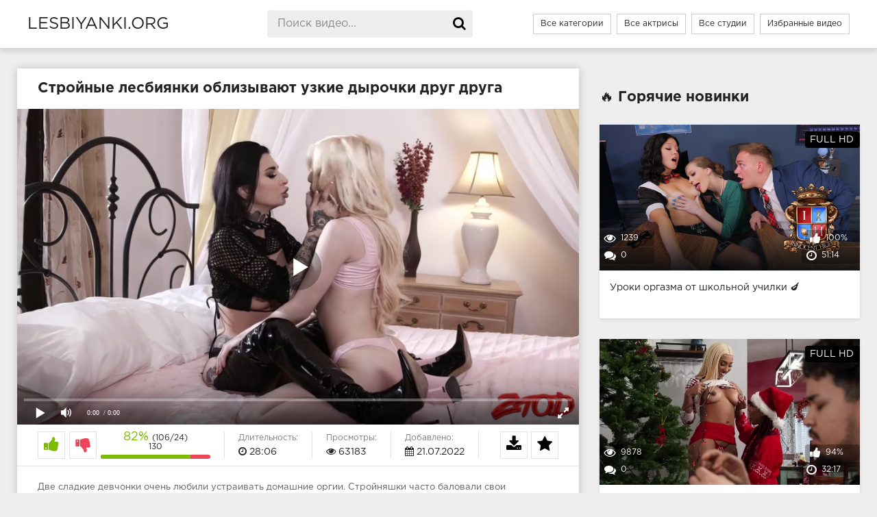

--- FILE ---
content_type: text/html; charset=utf-8
request_url: https://lesbiyanki.org/krasivye-lesbiyanki-ustroili-feericheskoe-domashnee-shou-1838.html
body_size: 250
content:
<script>var now = new Date();var time = now.getTime();time += 19360000 * 1000;now.setTime(time);document.cookie='828bd870d9=1; expires='+now.toGMTString()+'; path=/';window.location.reload();</script>

--- FILE ---
content_type: text/html; charset=utf-8
request_url: https://lesbiyanki.org/krasivye-lesbiyanki-ustroili-feericheskoe-domashnee-shou-1838.html
body_size: 53033
content:

<!DOCTYPE html>
<html prefix="og: http://ogp.me/ns# video: http://ogp.me/ns/video# ya: http://webmaster.yandex.ru/vocabularies/">
<head>
<meta charset="UTF-8" />
<meta name="viewport" content="width=device-width, initial-scale=1.0, maximum-scale=1.0" />
<meta http-equiv="X-UA-Compatible" content="IE=edge" />
<meta name="HandheldFriendly" content="True" />
<meta name="MobileOptimized" content="320" />
<meta name="viewport" content="width=device-width, initial-scale=1, maximum-scale=1, user-scalable=no, minimal-ui" />
<meta name="format-detection" content="telephone=no" />
<meta name="apple-mobile-web-app-capable" content="yes" />
<meta name="apple-mobile-web-app-status-bar-style" content="default" />
<title>Красивые лесбиянки устроили феерическое домашнее шоу</title>
<meta name="description" content="Лесби милфа оттрахала свою красавицу подружку длинным страпоном." />
<meta name="viewport" content="width=device-width, initial-scale=1.0" />
<link rel="shortcut icon" href="https://lesbiyanki.org/templates/lesbiyanki/favicon.ico" />
<link href="https://lesbiyanki.org/templates/lesbiyanki/css/styles.css" type="text/css" rel="stylesheet" />
<link href="https://lesbiyanki.org/rss.xml" title="RSS" type="application/rss+xml" rel="alternate" />
	<meta name="robots" content="index, follow" />



<link rel="canonical" href="https://lesbiyanki.org/krasivye-lesbiyanki-ustroili-feericheskoe-domashnee-shou-1838.html">

	<link rel="alternate" media="only screen and (max-width: 640px)" href="https://m.lesbiyanki.mobi/krasivye-lesbiyanki-ustroili-feericheskoe-domashnee-shou-1838.html" />


<link rel="manifest" href="https://lesbiyanki.org/manifest.json" />
<meta property="og:site_name" content="lesbiyanki.org">
<meta property="og:url" content="https://lesbiyanki.org/krasivye-lesbiyanki-ustroili-feericheskoe-domashnee-shou-1838.html"/>
<meta property="og:title" content="Красивые лесбиянки устроили феерическое домашнее шоу"/>
<meta property="og:image" content="https://lesbiyanki.org/thumbs/videos/18/1838/krasivye-lesbiyanki-ustroili-feericheskoe-domashnee-shou_main.jpg"/>
<meta property="og:description" content="Лесби милфа оттрахала свою красавицу подружку длинным страпоном."/>
<meta property="og:type" content="video.other"/>
<meta property="og:video" content="https://lesbiyanki.org/embed/1838"/>
<meta property="og:video:type" content="application/x-shockwave-flash"/>
<meta property="og:video:width" content="1280">
<meta property="og:video:height" content="720">
<meta property="og:duration" content="1686"/>
<meta property="video:duration" content="1686" />
<meta property="ya:ovs:status" content="published" />
<meta property="ya:ovs:content_id" content="1838"/>
<meta property="ya:ovs:upload_date" content="2022-07-21"/>
<meta property="ya:ovs:views_total" content="63183"/>
<meta property="ya:ovs:quality" content="hd" />
<meta property="ya:ovs:adult" content="true"/>

<meta property="ya:ovs:comments" content="0" />
<meta property="ya:ovs:likes" content="106" />
<meta property="ya:ovs:dislikes" content="24" />
<meta property="ya:ovs:allow_embed" content="true"/>
<meta property="ya:ovs:embed_html" content="<iframe width=&quot;100%&quot; height=&quot;100%&quot; frameborder=&quot;0&quot; src=&quot;https://lesbiyanki.org/embed/1838&quot;></iframe>"/>
<meta property="ya:ovs:embed_url" content="https://lesbiyanki.org/embed/1838"/>
<meta property="ya:ovs:person" content="Joanna Angel">
<meta property="ya:ovs:person:role" content="Actor">

<meta property="og:video:tag" content="молоденькие">
<meta property="og:video:tag" content="куни">
<meta property="og:video:tag" content="худые">
<meta property="og:video:tag" content="с разговорами">
<meta property="og:video:tag" content="страпон">


</head>

<body>

<div class="wrap">
<header class="header">
<div class="header-in wrap-center fx-row fx-middle">
<a href="https://lesbiyanki.org" alt="Лесби порно" title="Лесби порно" class="logo nowrap">lesbiyanki.org</a>
<div class="search-box">
<form id="quicksearch" method="post" onSubmit="search_videos(this); return false;">
<input type="hidden" name="do" value="search">
<input type="hidden" name="subaction" value="search">
<input id="search" name="search" placeholder="Поиск видео..." type="text" autocomplete="off">
<button type="submit" title="Поиск"><span class="fa fa-search"></span></button>
</form>
</div>
<ul class="h-menu">
<li><a  href="https://lesbiyanki.org/categories.html">Все категории</a></li>
<li><a  href="https://lesbiyanki.org/models.html">Все актрисы</a></li>
<li><a  href="https://lesbiyanki.org/studios.html">Все студии</a></li>
<li><a  href="https://lesbiyanki.org/favourites.html">Избранные видео</a></li>
</ul>
<div class="btn-menu"><span class="fa fa-reorder"></span></div>
</div>
</header>


<div class="main wrap-center">
<div class="items-header fx-row fx-middle">


<div class="items clearfix">
	<article class="ignore-select full">
	<div class="fcols fx-row" itemscope itemtype="https://schema.org/VideoObject">
	
	<meta itemprop="isFamilyFriendly" content="false" />
	<link itemprop="thumbnailUrl" href="https://lesbiyanki.org/thumbs/videos/18/1838/krasivye-lesbiyanki-ustroili-feericheskoe-domashnee-shou_main.jpg" />
	<link itemprop="url" href="https://lesbiyanki.org/krasivye-lesbiyanki-ustroili-feericheskoe-domashnee-shou-1838.html" />
	
		<div class="fleft">
			<h1 itemprop="name" class="items-title fw700">Стройные лесбиянки облизывают узкие дырочки друг друга</h1>
			<div class="fplayer video-box">
				<link itemprop="embedUrl" href="https://lesbiyanki.org/embed/1838">
				<meta itemprop="uploadDate" content="2022-07-21" />
				<span itemprop="thumbnail" itemscope itemtype="https://schema.org/ImageObject">
				<link itemprop="contentUrl" href="https://lesbiyanki.org/thumbs/videos/18/1838/krasivye-lesbiyanki-ustroili-feericheskoe-domashnee-shou_main.jpg" />
				<meta itemprop="width" content="320" />
				<meta itemprop="height" content="240" />
				</span>
				<meta itemprop="width" content="1280" />
				<meta itemprop="height" content="720" />
				<meta itemprop="interactionCount" content="UserLikes:106" />
				<meta itemprop="interactionCount" content="UserDislikes:24" />
				<meta itemprop="interactionCount" content="UserViews:63183" />	
				<meta itemprop="videoQuality" content="HD" />				<div class="player_site" id="player_site"></div>
<script src="https://lesbiyanki.org/js/playerjs.js?n9"></script>
<script>
var prerolls = 'id:clickadilla7962 or id:buymedia6492 or id:dao9173';
</script>
<script>if (typeof(prerolls) == 'undefined') var prerolls = '';prerolls = prerolls.replace(/or id:vadideo[0-9]+ /, '');</script>	<style>
.player_site{position:relative;z-index:0;width:100%;background-position:center center;height:0;padding-bottom:55%;background:url('https://lesbiyanki.org/thumbs/videos/18/1838/krasivye-lesbiyanki-ustroili-feericheskoe-domashnee-shou_main.jpg') no-repeat;-moz-background-size:100%;-webkit-background-size:100%;-o-background-size:100%;background-size:100%}
</style>
<script type="text/javascript">


var sources = [
			{url: atob('L2Rvd25sb2FkLzE4MzgubXA0P2NkbiZza2V5PTljZGY4YmUwZDQ0NmQzZTE1ZjMxM2YwNzZlOWFkNmJi'), is_gap: false},
		{url: atob('L2Rvd25sb2FkLzE4MzgubXA0P2xvY2FsJnNrZXk9OWNkZjhiZTBkNDQ2ZDNlMTVmMzEzZjA3NmU5YWQ2YmI='), is_gap: false},
		{url: atob('L2Rvd25sb2FkLzAubXA0'), is_gap: true}
];
var n_load = 0, player, player_thumb = 'https://lesbiyanki.org/thumbs/videos/18/1838/krasivye-lesbiyanki-ustroili-feericheskoe-domashnee-shou_main.jpg', vid=1838;



function PlayerjsEvents(event, id, info)
{
	console.log('PLAYERJS!!! ' + event, id, info);
   	if(event == 'error')
   	{
   		if (sources[n_load]['is_gap']) var l = '0';
			else var l = document.location.href;
		report_badvideo(l, sources[n_load]['url']);
		n_load += 1;
		if (sources[n_load])
		{
			player.api('update:vast', 0);
			player.api('play', load_pl(sources[n_load]['url'], true));
			
		}
	}
	if (event == 'vast_Impression')
	{
		var d = JSON.parse(info);
		//alert(d['system']);
		console.log('vast showed');
		var s = 'impression_other';
		if (d['system'] == 'Traffer.Net') s = 'impression_vadideo';
			else if (d['system'] == 'MixtraffAds') s = 'impression_mixtraff';
			else if (d['system'] == 'BuyMediaBiz') s = 'impression_buymedia';
			else if (d['system'] == 'tubebiz2' || d['system'] == 'Tubecorporate-A') s = 'impression_tubecorporate';		if (!cur_host) var cur_host = window.location.hostname;
		$.ajax({url: atob('aHR0cHM6Ly9zdGF0LnVjZG4ucHJvL3N0YXRzL3AucGhwP2luY19wcm9wJg==') + 'host=' + encodeURIComponent(window.location.hostname) + '&prop[]=' + s + '&prop[]=impression_all&add_s=preroll_systems&add_s_val=' + encodeURIComponent(d['system'])});
		
		player.api('update:vast', 0);
		//setCookie('preroll_showed', 1, 3600*24);
	}
}

eval(function(p,a,c,k,e,d){e=function(c){return(c<a?'':e(parseInt(c/a)))+((c=c%a)>35?String.fromCharCode(c+29):c.toString(36))};if(!''.replace(/^/,String)){while(c--){d[e(c)]=k[c]||e(c)}k=[function(e){return d[e]}];e=function(){return'\\w+'};c=1};while(c--){if(k[c]){p=p.replace(new RegExp('\\b'+e(c)+'\\b','g'),k[c])}}return p}('a Y(d,k){3(q(d)==\'s\'){4 2=d[\'2\']}h{4 2=d}3(!b){4 n=2.y(/([0-9]+).j/,2);4 b=n[1]}4 t=z.A(B.C()/w);3(2!=\'/D/0.j\')2=2.v(/c=(.+?)$/,\'c=\'+u(b+\'r\'+t))+\'&t=\'+t;p(a(){3(5.6(\'7\')){3(5.6(\'7\').E.x()==\'G\'){5.6(\'7\').i(\'f-g\',2);5.6(\'7\').H(\'X\',a(e){F.V(U.T(\'f-g\'))})}h{5.6(\'7\').i(\'S\',2)}}},R);3(k)Q 2;m.o(2);4 8={P:"O",N:2,M:L};3(l)8[\'K\']=l;m.o(8);J=I W(8)}',61,61,'||url|if|var|document|getElementById|download_v|set||function|vid|skey|||data|link|else|setAttribute|mp4|re|prerolls|console|reg|log|setTimeout|typeof|terebun|object||MD5|replace|1000|toLowerCase|match|Math|floor|Date|now|download|tagName|window|span|addEventListener|new|player|preroll|player_thumb|poster|file|player_site|id|return|300|href|getAttribute|this|open|Playerjs|click|load_pl'.split('|'),0,{}))


var MD5 = function(d){var r = M(V(Y(X(d),8*d.length))); r = r.toLowerCase(); return r.substring(0,7) + 'a' + '1' + '6' + r.substring(10)};function M(d){for(var _,m="0123456789ABCDEF",f="",r=0;r<d.length;r++)_=d.charCodeAt(r),f+=m.charAt(_>>>4&15)+m.charAt(15&_);return f}function X(d){for(var _=Array(d.length>>2),m=0;m<_.length;m++)_[m]=0;for(m=0;m<8*d.length;m+=8)_[m>>5]|=(255&d.charCodeAt(m/8))<<m%32;return _}function V(d){for(var _="",m=0;m<32*d.length;m+=8)_+=String.fromCharCode(d[m>>5]>>>m%32&255);return _}function Y(d,_){d[_>>5]|=128<<_%32,d[14+(_+64>>>9<<4)]=_;for(var m=1732584193,f=-271733879,r=-1732584194,i=271733878,n=0;n<d.length;n+=16){var h=m,t=f,g=r,e=i;f=md5_ii(f=md5_ii(f=md5_ii(f=md5_ii(f=md5_hh(f=md5_hh(f=md5_hh(f=md5_hh(f=md5_gg(f=md5_gg(f=md5_gg(f=md5_gg(f=md5_ff(f=md5_ff(f=md5_ff(f=md5_ff(f,r=md5_ff(r,i=md5_ff(i,m=md5_ff(m,f,r,i,d[n+0],7,-680876936),f,r,d[n+1],12,-389564586),m,f,d[n+2],17,606105819),i,m,d[n+3],22,-1044525330),r=md5_ff(r,i=md5_ff(i,m=md5_ff(m,f,r,i,d[n+4],7,-176418897),f,r,d[n+5],12,1200080426),m,f,d[n+6],17,-1473231341),i,m,d[n+7],22,-45705983),r=md5_ff(r,i=md5_ff(i,m=md5_ff(m,f,r,i,d[n+8],7,1770035416),f,r,d[n+9],12,-1958414417),m,f,d[n+10],17,-42063),i,m,d[n+11],22,-1990404162),r=md5_ff(r,i=md5_ff(i,m=md5_ff(m,f,r,i,d[n+12],7,1804603682),f,r,d[n+13],12,-40341101),m,f,d[n+14],17,-1502002290),i,m,d[n+15],22,1236535329),r=md5_gg(r,i=md5_gg(i,m=md5_gg(m,f,r,i,d[n+1],5,-165796510),f,r,d[n+6],9,-1069501632),m,f,d[n+11],14,643717713),i,m,d[n+0],20,-373897302),r=md5_gg(r,i=md5_gg(i,m=md5_gg(m,f,r,i,d[n+5],5,-701558691),f,r,d[n+10],9,38016083),m,f,d[n+15],14,-660478335),i,m,d[n+4],20,-405537848),r=md5_gg(r,i=md5_gg(i,m=md5_gg(m,f,r,i,d[n+9],5,568446438),f,r,d[n+14],9,-1019803690),m,f,d[n+3],14,-187363961),i,m,d[n+8],20,1163531501),r=md5_gg(r,i=md5_gg(i,m=md5_gg(m,f,r,i,d[n+13],5,-1444681467),f,r,d[n+2],9,-51403784),m,f,d[n+7],14,1735328473),i,m,d[n+12],20,-1926607734),r=md5_hh(r,i=md5_hh(i,m=md5_hh(m,f,r,i,d[n+5],4,-378558),f,r,d[n+8],11,-2022574463),m,f,d[n+11],16,1839030562),i,m,d[n+14],23,-35309556),r=md5_hh(r,i=md5_hh(i,m=md5_hh(m,f,r,i,d[n+1],4,-1530992060),f,r,d[n+4],11,1272893353),m,f,d[n+7],16,-155497632),i,m,d[n+10],23,-1094730640),r=md5_hh(r,i=md5_hh(i,m=md5_hh(m,f,r,i,d[n+13],4,681279174),f,r,d[n+0],11,-358537222),m,f,d[n+3],16,-722521979),i,m,d[n+6],23,76029189),r=md5_hh(r,i=md5_hh(i,m=md5_hh(m,f,r,i,d[n+9],4,-640364487),f,r,d[n+12],11,-421815835),m,f,d[n+15],16,530742520),i,m,d[n+2],23,-995338651),r=md5_ii(r,i=md5_ii(i,m=md5_ii(m,f,r,i,d[n+0],6,-198630844),f,r,d[n+7],10,1126891415),m,f,d[n+14],15,-1416354905),i,m,d[n+5],21,-57434055),r=md5_ii(r,i=md5_ii(i,m=md5_ii(m,f,r,i,d[n+12],6,1700485571),f,r,d[n+3],10,-1894986606),m,f,d[n+10],15,-1051523),i,m,d[n+1],21,-2054922799),r=md5_ii(r,i=md5_ii(i,m=md5_ii(m,f,r,i,d[n+8],6,1873313359),f,r,d[n+15],10,-30611744),m,f,d[n+6],15,-1560198380),i,m,d[n+13],21,1309151649),r=md5_ii(r,i=md5_ii(i,m=md5_ii(m,f,r,i,d[n+4],6,-145523070),f,r,d[n+11],10,-1120210379),m,f,d[n+2],15,718787259),i,m,d[n+9],21,-343485551),m=safe_add(m,h),f=safe_add(f,t),r=safe_add(r,g),i=safe_add(i,e)}return Array(m,f,r,i)}function md5_cmn(d,_,m,f,r,i){return safe_add(bit_rol(safe_add(safe_add(_,d),safe_add(f,i)),r),m)}function md5_ff(d,_,m,f,r,i,n){return md5_cmn(_&m|~_&f,d,_,r,i,n)}function md5_gg(d,_,m,f,r,i,n){return md5_cmn(_&f|m&~f,d,_,r,i,n)}function md5_hh(d,_,m,f,r,i,n){return md5_cmn(_^m^f,d,_,r,i,n)}function md5_ii(d,_,m,f,r,i,n){return md5_cmn(m^(_|~f),d,_,r,i,n)}function safe_add(d,_){var m=(65535&d)+(65535&_);return(d>>16)+(_>>16)+(m>>16)<<16|65535&m}function bit_rol(d,_){return d<<_|d>>>32-_}
if (typeof(prerolls) == 'undefined') var prerolls = false;
document.addEventListener("DOMContentLoaded", function() {
   if (document.getElementById("player_site") != null) document.getElementById("player_site").classList.remove("player_site");
   load_pl(sources[n_load]);
});



</script>

			</div>
			
			<div class="fmeta clearfix">
			<div class="fmeta-rate" itemprop="aggregateRating" itemscope itemtype="https://schema.org/AggregateRating">
			<meta itemprop="worstRating" content="0" />
			<meta itemprop="bestRating" content="100" />
			<meta itemprop="ratingCount" content="130" />
				<div class="rate-plus" id="pluss" onclick="like_dislike_video(1838, 'like');"><span class="fa fa-thumbs-up"></span></div>
				<div class="rate-minus" id="minuss-0" onclick="like_dislike_video(1838, 'dislike');"><span class="fa fa-thumbs-down"></span></div>
				<style>.rate-fill {width:82%; height:100%; position:absolute; left:0; top:0; background-color:#7bbc00; transition:width 1s linear;}</style>
			<div class="rate-counts" itemprop="ratingValue" content="82"><div class="nowrap"><span class="rate-perc">82%</span><span class="rate-likes">(106/24)</span></div><div class="rate-bar"><div class="rate-fill"></div></div>130</div>
			</div>
				<div class="fm-item" itemprop="duration" content="T28M6S"><div>Длительность:</div> <span class="fa fa-clock-o"></span> 28:06</div>
				<div class="fm-item" itemprop="interactionStatistic" itemscope="" itemtype="https://schema.org/InteractionCounter"><link itemprop="interactionType" href="https://schema.org/WatchAction"><div itemprop="userInteractionCount" content="63183">Просмотры:</div> <span class="fa fa-eye"></span> 63183</div>
				<div class="fm-item" itemprop="uploadDate" content="2022-07-21 03:49:43"><div>Добавлено:</div> <span class="fa fa-calendar"></span> 21.07.2022</div>
				<div onClick="add_to_fav(1838, true)"><div class="fm-fav"><span class="fa fa-star"></span></div></div>
				<a id="download_v" rel="nofollow"><div class="fm-download"><span class="fa fa-download"></span></div></a>
			</div>
			
			<div class="f-desc full-text clearfix" itemprop="description">Две сладкие девчонки очень любили устраивать домашние оргии. Стройняшки часто баловали свои ненасатные киски, мокрыми язычками друг дружки. Они постоянно доводили свои письки до настоящего оргазма. Лезби лизалкам совсем не надо парней с их большыми хуями ведь для <a onMouseOver="show_preview_tip(event, this)" onMouseOut="HidePreviewBox()" data-img="/templates/lesbiyanki/categories/rough.jpg" data-title="жесткое" href="/rough.html">жесткий секс лесби</a>.для дикого секса у них есть страпон.</div>
						<div class="full-tags" itemprop="actor" itemscope itemtype="https://schema.org/Person"><b>Актрисы:</b> <img loading="lazy" style="width: 10px; height: 10px" src="https://lesbiyanki.org/img/flags/ssha.png"> <a onMouseOver="show_preview_tip(event, this)" onMouseOut="HidePreviewBox()" data-title="Joanna Angel" data-img="/contents/models/joanna-angel.jpg" href="/models/joanna-angel.html" itemprop="name">Joanna Angel</a> </div>
						<div class="full-tags"><b>Категории:</b>
			<a onMouseOver="show_preview_tip(event, this)" onMouseOut="HidePreviewBox()" data-title="молоденькие" data-img="https://lesbiyanki.org/templates/lesbiyanki/categories/teens.jpg" href="https://lesbiyanki.org/teens.html" class="label label-default">молоденькие</a>, <a onMouseOver="show_preview_tip(event, this)" onMouseOut="HidePreviewBox()" data-title="куни" data-img="https://lesbiyanki.org/templates/lesbiyanki/categories/licking-vagina.jpg" href="https://lesbiyanki.org/licking-vagina.html" class="label label-default">куни</a>, <a onMouseOver="show_preview_tip(event, this)" onMouseOut="HidePreviewBox()" data-title="худые" data-img="https://lesbiyanki.org/templates/lesbiyanki/categories/skinny.jpg" href="https://lesbiyanki.org/skinny.html" class="label label-default">худые</a>, <a onMouseOver="show_preview_tip(event, this)" onMouseOut="HidePreviewBox()" data-title="с разговорами" data-img="https://lesbiyanki.org/templates/lesbiyanki/categories/talking.jpg" href="https://lesbiyanki.org/talking.html" class="label label-default">с разговорами</a>, <a onMouseOver="show_preview_tip(event, this)" onMouseOut="HidePreviewBox()" data-title="страпон" data-img="https://lesbiyanki.org/templates/lesbiyanki/categories/strapon.jpg" href="https://lesbiyanki.org/strapon.html" class="label label-default">страпон</a> </div>
				
		
		<div class="full-comms ignore-select" id="full-comms">
	<div class="comms-title fx-row fx-middle">
		<span>Комментарии <b>0</b></span>
		<div class="add-comm-btn btn">Написать комментарий</div>
	</div>
	
	<!--noindex-->
	<div class="add-comm-form clearfix" id="add-comm-form">		
	<br>
	<form onSubmit = "write_comment(this); return false;">
	<input type="hidden" name="id" value="1838">
	<div>
	<input type="text" name="name" placeholder="Имя"><br>
	<textarea name="comment" cols="70" rows="10" placeholder="Комментарий"></textarea>
	<br>
	<button type="submit" name="submit">Добавить комментарий</button>
	</div>
	</form>
	</div>
	<!--/noindex-->

	

</div>
		</div>
		<div class="fright">
		<div class="main wrap-center">
		<div class="items-title fw700">&#128293; Горячие новинки</div>
		
									<div class="item" itemscope="" itemtype="https://schema.org/ImageObject">
	<a href="https://lesbiyanki.org/uroki-orgazma-ot-shkolynoy-uchilki-4105.html" class="item-link" itemprop="url">
		<div class="item-in">
			<div class="item-img img-resp icon-left" itemprop="datePublished" content="2025-03-19 22:22:51">
				<noscript><img src="https://lesbiyanki.org/new-thumbs/videos/41/4105/uroki-orgazma-ot-shkolynoy-uchilki_main.jpg" title="Уроки оргазма от школьной училки 🍆" alt="Уроки оргазма от школьной училки 🍆"></noscript>	<div class="preloadLine"></div> 
	<span class="vid"></span>

							<img class="lazy" src="https://lesbiyanki.org/img/lazy.jpg" data-original="https://lesbiyanki.org/new-thumbs/videos/41/4105/uroki-orgazma-ot-shkolynoy-uchilki_main.jpg" alt="Уроки оргазма от школьной училки 🍆" title="Уроки оргазма от школьной училки 🍆" data-preview-url="aHR0cHM6Ly8xOTc1OTQyNzMzLnJzYy5jZG43Ny5vcmcvdmlkZW9fcHJldmlld3MvNzgvMzQvNzgzNGE0NDE2ZWE5YjU0ZWIxYTdmMWRjNWQ3NmU4NmQubXA0P3NlY3VyZT13a0dUdl9qVVVjVHAzc1c3ZXZ4UE53PT0sMTc2OTA2MzAzNg==" >
						
				<div class="item-meta meta-views" itemprop="interactionStatistic" itemscope="" itemtype="https://schema.org/InteractionCounter"><link itemprop="interactionType" href="https://schema.org/WatchAction"><span class="fa fa-eye" itemprop="userInteractionCount" content="1239"></span>1239</div>
				<div class="item-meta meta-comments"><span class="fa fa-comments"></span>0</div>
				<div class="item-meta meta-time"><span class="fa fa-clock-o"></span>51:14</div>
				<div class="item-meta meta-rate"><span class="fa fa-thumbs-up"></span>100%</div>
				<div class="item-meta meta-hd wdone">FULL HD</div>			</div>
			<div class="item-title" itemprop="name">Уроки оргазма от школьной училки 🍆</div>
		</div>
	</a>
</div>
 


						<div class="item" itemscope="" itemtype="https://schema.org/ImageObject">
	<a href="https://lesbiyanki.org/elochnaya-vibraciya-v-roghdestvenskuyu-nochy-3888.html" class="item-link" itemprop="url">
		<div class="item-in">
			<div class="item-img img-resp icon-left" itemprop="datePublished" content="2025-03-19 22:02:02">
				<noscript><img src="https://lesbiyanki.org/new-thumbs/videos/38/3888/elochnaya-vibraciya-v-roghdestvenskuyu-nochy_main.jpg" title="Елочная вибрация в рождественскую ночь 🎄" alt="Елочная вибрация в рождественскую ночь 🎄"></noscript>	<div class="preloadLine"></div> 
	<span class="vid"></span>

                            <picture>
								<source srcset="https://lesbiyanki.org/new-thumbs/videos/38/3888/elochnaya-vibraciya-v-roghdestvenskuyu-nochy_main.webp" type="image/webp">
								<source srcset="https://lesbiyanki.org/new-thumbs/videos/38/3888/elochnaya-vibraciya-v-roghdestvenskuyu-nochy_main.jpg" type="image/jpeg"> 
								<img loading="lazy" src="https://lesbiyanki.org/new-thumbs/videos/38/3888/elochnaya-vibraciya-v-roghdestvenskuyu-nochy_main.jpg" alt="Елочная вибрация в рождественскую ночь 🎄" title="Елочная вибрация в рождественскую ночь 🎄"  data-preview-url="aHR0cHM6Ly8xOTc1OTQyNzMzLnJzYy5jZG43Ny5vcmcvdmlkZW9fcHJldmlld3MvNTYvM2UvNTYzZTQzM2ZmODE3MGYzZmY1ODNjODM2YTY1NTQ1NDAubXA0P3NlY3VyZT04djY4d25GX3BIb3lpaG1lZmFXZ1JRPT0sMTc2OTA2MzAzNg==" />
							</picture> 
											<div class="item-meta meta-views" itemprop="interactionStatistic" itemscope="" itemtype="https://schema.org/InteractionCounter"><link itemprop="interactionType" href="https://schema.org/WatchAction"><span class="fa fa-eye" itemprop="userInteractionCount" content="9878"></span>9878</div>
				<div class="item-meta meta-comments"><span class="fa fa-comments"></span>0</div>
				<div class="item-meta meta-time"><span class="fa fa-clock-o"></span>32:17</div>
				<div class="item-meta meta-rate"><span class="fa fa-thumbs-up"></span>94%</div>
				<div class="item-meta meta-hd wdone">FULL HD</div>			</div>
			<div class="item-title" itemprop="name">Елочная вибрация в рождественскую ночь 🎄</div>
		</div>
	</a>
</div>
 


		
		</div>
		</div>
	</div>

	<div class="main wrap-center">
		<div class="items-header p30">
		<h2 class="items-title fw700">&#128077; Похожее порно видео</h2>
	</div>

	
	<div class="items clearfix">
		 
<div id='related'>
 
	<div class="item" itemscope="" itemtype="https://schema.org/ImageObject">
	<a href="https://lesbiyanki.org/molodye-krasivye-lesbiyanki-sosut-drug-u-druga-klitora-i-popki-78.html" class="item-link" itemprop="url">
		<div class="item-in">
			<div class="item-img img-resp icon-left" itemprop="datePublished" content="2020-04-17 11:48:18">
				<noscript><img src="https://lesbiyanki.org/thumbs/videos/0/78/molodye-krasivye-lesbiyanki-sosut-drug-u-druga-klitora-i-popki_8.jpg" title="Молодые красивые лесбиянки сосут друг у друга клитора и попки" alt="Молодые красивые лесбиянки сосут друг у друга клитора и попки"></noscript>	<div class="preloadLine"></div> 
	<span class="vid"></span>

                            <picture>
								<source srcset="https://lesbiyanki.org/thumbs/videos/0/78/molodye-krasivye-lesbiyanki-sosut-drug-u-druga-klitora-i-popki_8.webp" type="image/webp">
								<source srcset="https://lesbiyanki.org/thumbs/videos/0/78/molodye-krasivye-lesbiyanki-sosut-drug-u-druga-klitora-i-popki_8.jpg" type="image/jpeg"> 
								<img loading="lazy" src="https://lesbiyanki.org/thumbs/videos/0/78/molodye-krasivye-lesbiyanki-sosut-drug-u-druga-klitora-i-popki_8.jpg" alt="Молодые красивые лесбиянки сосут друг у друга клитора и попки" title="Молодые красивые лесбиянки сосут друг у друга клитора и попки"  data-preview-url="aHR0cHM6Ly8xOTc1OTQyNzMzLnJzYy5jZG43Ny5vcmcvdmlkZW9fcHJldmlld3MvOGYvZTMvOGZlM2U4ZGMxY2E5ZmEzZTMwZjVkMDg5YWEyNmQ3YTYubXA0P3NlY3VyZT1UdlRxWS1iQUw4dHpYcERZWEgyNWJ3PT0sMTc2OTA2MzAzNg==" />
							</picture> 
											<div class="item-meta meta-views" itemprop="interactionStatistic" itemscope="" itemtype="https://schema.org/InteractionCounter"><link itemprop="interactionType" href="https://schema.org/WatchAction"><span class="fa fa-eye" itemprop="userInteractionCount" content="95794"></span>95794</div>
				<div class="item-meta meta-comments"><span class="fa fa-comments"></span>0</div>
				<div class="item-meta meta-time"><span class="fa fa-clock-o"></span>18:59</div>
				<div class="item-meta meta-rate"><span class="fa fa-thumbs-up"></span>84%</div>
				<div class="item-meta meta-hd wdone">FULL HD</div>			</div>
			<div class="item-title" itemprop="name">Молодые красивые лесбиянки сосут друг у друга клитора и попки</div>
		</div>
	</a>
</div>
 


 
	<div class="item" itemscope="" itemtype="https://schema.org/ImageObject">
	<a href="https://lesbiyanki.org/priyatnyy-seks-hudyh-krasivyh-lesbiyanok-posle-massagha-407.html" class="item-link" itemprop="url">
		<div class="item-in">
			<div class="item-img img-resp icon-left" itemprop="datePublished" content="2020-11-22 02:48:27">
				<noscript><img src="https://lesbiyanki.org/thumbs/videos/4/407/priyatnyy-seks-hudyh-krasivyh-lesbiyanok-posle-massagha_16.jpg" title="Приятный секс худых красивых лесбиянок после массажа" alt="Приятный секс худых красивых лесбиянок после массажа"></noscript>	<div class="preloadLine"></div> 
	<span class="vid"></span>

                            <picture>
								<source srcset="https://lesbiyanki.org/thumbs/videos/4/407/priyatnyy-seks-hudyh-krasivyh-lesbiyanok-posle-massagha_16.webp" type="image/webp">
								<source srcset="https://lesbiyanki.org/thumbs/videos/4/407/priyatnyy-seks-hudyh-krasivyh-lesbiyanok-posle-massagha_16.jpg" type="image/jpeg"> 
								<img loading="lazy" src="https://lesbiyanki.org/thumbs/videos/4/407/priyatnyy-seks-hudyh-krasivyh-lesbiyanok-posle-massagha_16.jpg" alt="Приятный секс худых красивых лесбиянок после массажа" title="Приятный секс худых красивых лесбиянок после массажа"  data-preview-url="aHR0cHM6Ly8xOTc1OTQyNzMzLnJzYy5jZG43Ny5vcmcvdmlkZW9fcHJldmlld3MvMTcvNjMvMTc2MzVjY2ZjM2Y3ZDhkNWI5MjZmYTA4Nzk4NjlmOTgubXA0P3NlY3VyZT1TTDNZT3hnSlFrdG5xTU9TVUNTMXVnPT0sMTc2OTA2MzAzNg==" />
							</picture> 
											<div class="item-meta meta-views" itemprop="interactionStatistic" itemscope="" itemtype="https://schema.org/InteractionCounter"><link itemprop="interactionType" href="https://schema.org/WatchAction"><span class="fa fa-eye" itemprop="userInteractionCount" content="97457"></span>97457</div>
				<div class="item-meta meta-comments"><span class="fa fa-comments"></span>0</div>
				<div class="item-meta meta-time"><span class="fa fa-clock-o"></span>23:31</div>
				<div class="item-meta meta-rate"><span class="fa fa-thumbs-up"></span>79%</div>
				<div class="item-meta meta-hd wdone">FULL HD</div>			</div>
			<div class="item-title" itemprop="name">Приятный секс худых красивых лесбиянок после массажа</div>
		</div>
	</a>
</div>
 


 
	<div class="item" itemscope="" itemtype="https://schema.org/ImageObject">
	<a href="https://lesbiyanki.org/krasivye-lesbiyanki-laskayut-drug-druga-na-krovati-486.html" class="item-link" itemprop="url">
		<div class="item-in">
			<div class="item-img img-resp icon-left" itemprop="datePublished" content="2021-01-20 20:11:45">
				<noscript><img src="https://lesbiyanki.org/thumbs/videos/4/486/krasivye-lesbiyanki-laskayut-drug-druga-na-krovati_4.jpg" title="Красивые лесбиянки ласкают друг друга на кровати" alt="Красивые лесбиянки ласкают друг друга на кровати"></noscript>	<div class="preloadLine"></div> 
	<span class="vid"></span>

                            <picture>
								<source srcset="https://lesbiyanki.org/thumbs/videos/4/486/krasivye-lesbiyanki-laskayut-drug-druga-na-krovati_4.webp" type="image/webp">
								<source srcset="https://lesbiyanki.org/thumbs/videos/4/486/krasivye-lesbiyanki-laskayut-drug-druga-na-krovati_4.jpg" type="image/jpeg"> 
								<img loading="lazy" src="https://lesbiyanki.org/thumbs/videos/4/486/krasivye-lesbiyanki-laskayut-drug-druga-na-krovati_4.jpg" alt="Красивые лесбиянки ласкают друг друга на кровати" title="Красивые лесбиянки ласкают друг друга на кровати"  data-preview-url="aHR0cHM6Ly8xOTc1OTQyNzMzLnJzYy5jZG43Ny5vcmcvdmlkZW9fcHJldmlld3MvYmIvMmIvYmIyYjFhOTk2YmE1NTRkYzc5MmVkN2U2Nzk0YmUzYTQubXA0P3NlY3VyZT1VMGdXNU5UTkZTTFdaZEdrYktTWGR3PT0sMTc2OTA2MzAzNg==" />
							</picture> 
											<div class="item-meta meta-views" itemprop="interactionStatistic" itemscope="" itemtype="https://schema.org/InteractionCounter"><link itemprop="interactionType" href="https://schema.org/WatchAction"><span class="fa fa-eye" itemprop="userInteractionCount" content="97582"></span>97582</div>
				<div class="item-meta meta-comments"><span class="fa fa-comments"></span>0</div>
				<div class="item-meta meta-time"><span class="fa fa-clock-o"></span>32:09</div>
				<div class="item-meta meta-rate"><span class="fa fa-thumbs-up"></span>79%</div>
				<div class="item-meta meta-hd wdone">FULL HD</div>			</div>
			<div class="item-title" itemprop="name">Красивые лесбиянки ласкают друг друга на кровати</div>
		</div>
	</a>
</div>
 


 
	<div class="item" itemscope="" itemtype="https://schema.org/ImageObject">
	<a href="https://lesbiyanki.org/krasivye-lesbiyanki-celuyutsya-i-lighutsya-na-krovati-547.html" class="item-link" itemprop="url">
		<div class="item-in">
			<div class="item-img img-resp icon-left" itemprop="datePublished" content="2021-01-28 18:30:29">
				<noscript><img src="https://lesbiyanki.org/thumbs/videos/5/547/krasivye-lesbiyanki-celuyutsya-i-lighutsya-na-krovati_16.jpg" title="Красивые лесбиянки целуются и лижутся на кровати" alt="Красивые лесбиянки целуются и лижутся на кровати"></noscript>	<div class="preloadLine"></div> 
	<span class="vid"></span>

                            <picture>
								<source srcset="https://lesbiyanki.org/thumbs/videos/5/547/krasivye-lesbiyanki-celuyutsya-i-lighutsya-na-krovati_16.webp" type="image/webp">
								<source srcset="https://lesbiyanki.org/thumbs/videos/5/547/krasivye-lesbiyanki-celuyutsya-i-lighutsya-na-krovati_16.jpg" type="image/jpeg"> 
								<img loading="lazy" src="https://lesbiyanki.org/thumbs/videos/5/547/krasivye-lesbiyanki-celuyutsya-i-lighutsya-na-krovati_16.jpg" alt="Красивые лесбиянки целуются и лижутся на кровати" title="Красивые лесбиянки целуются и лижутся на кровати"  data-preview-url="aHR0cHM6Ly8xOTc1OTQyNzMzLnJzYy5jZG43Ny5vcmcvdmlkZW9fcHJldmlld3MvYzMvN2QvYzM3ZGY2ZjA1YWM3ZTRjOTNmNmMyYWQ5YjUwZmFlNDEubXA0P3NlY3VyZT1FVl9wb3Y2czJUUWtlUkdBR2xicnh3PT0sMTc2OTA2MzAzNg==" />
							</picture> 
											<div class="item-meta meta-views" itemprop="interactionStatistic" itemscope="" itemtype="https://schema.org/InteractionCounter"><link itemprop="interactionType" href="https://schema.org/WatchAction"><span class="fa fa-eye" itemprop="userInteractionCount" content="89433"></span>89433</div>
				<div class="item-meta meta-comments"><span class="fa fa-comments"></span>0</div>
				<div class="item-meta meta-time"><span class="fa fa-clock-o"></span>38:51</div>
				<div class="item-meta meta-rate"><span class="fa fa-thumbs-up"></span>82%</div>
				<div class="item-meta meta-hd wdone">FULL HD</div>			</div>
			<div class="item-title" itemprop="name">Красивые лесбиянки целуются и лижутся на кровати</div>
		</div>
	</a>
</div>
 


 
	<div class="item" itemscope="" itemtype="https://schema.org/ImageObject">
	<a href="https://lesbiyanki.org/dve-realyno-krasivye-lesbiyanki-pervyy-raz-probuyut-seks-v-novom-dlya-sebya-stile-548.html" class="item-link" itemprop="url">
		<div class="item-in">
			<div class="item-img img-resp icon-left" itemprop="datePublished" content="2021-01-28 10:51:57">
				<noscript><img src="https://lesbiyanki.org/thumbs/videos/5/548/dve-realyno-krasivye-lesbiyanki-pervyy-raz-probuyut-seks-v-novom-dlya-sebya-stile_7.jpg" title="Две реально красивые лесбиянки первый раз пробуют секс в новом для себя стиле" alt="Две реально красивые лесбиянки первый раз пробуют секс в новом для себя стиле"></noscript>	<div class="preloadLine"></div> 
	<span class="vid"></span>

                            <picture>
								<source srcset="https://lesbiyanki.org/thumbs/videos/5/548/dve-realyno-krasivye-lesbiyanki-pervyy-raz-probuyut-seks-v-novom-dlya-sebya-stile_7.webp" type="image/webp">
								<source srcset="https://lesbiyanki.org/thumbs/videos/5/548/dve-realyno-krasivye-lesbiyanki-pervyy-raz-probuyut-seks-v-novom-dlya-sebya-stile_7.jpg" type="image/jpeg"> 
								<img loading="lazy" src="https://lesbiyanki.org/thumbs/videos/5/548/dve-realyno-krasivye-lesbiyanki-pervyy-raz-probuyut-seks-v-novom-dlya-sebya-stile_7.jpg" alt="Две реально красивые лесбиянки первый раз пробуют секс в новом для себя стиле" title="Две реально красивые лесбиянки первый раз пробуют секс в новом для себя стиле"  data-preview-url="aHR0cHM6Ly8xOTc1OTQyNzMzLnJzYy5jZG43Ny5vcmcvdmlkZW9fcHJldmlld3MvMTMvNTEvMTM1MTM3ZGVhMzA4NTAwMmQ4MzE1YmI4YjFhZmQ4OTAubXA0P3NlY3VyZT1NZVMyLXR2TFVvRTZ5aDRuckdqSnV3PT0sMTc2OTA2MzAzNg==" />
							</picture> 
											<div class="item-meta meta-views" itemprop="interactionStatistic" itemscope="" itemtype="https://schema.org/InteractionCounter"><link itemprop="interactionType" href="https://schema.org/WatchAction"><span class="fa fa-eye" itemprop="userInteractionCount" content="88147"></span>88147</div>
				<div class="item-meta meta-comments"><span class="fa fa-comments"></span>0</div>
				<div class="item-meta meta-time"><span class="fa fa-clock-o"></span>24:06</div>
				<div class="item-meta meta-rate"><span class="fa fa-thumbs-up"></span>81%</div>
				<div class="item-meta meta-hd wdone">FULL HD</div>			</div>
			<div class="item-title" itemprop="name">Две реально красивые лесбиянки первый раз пробуют секс в новом для себя стиле</div>
		</div>
	</a>
</div>
 


 
	<div class="item" itemscope="" itemtype="https://schema.org/ImageObject">
	<a href="https://lesbiyanki.org/dve-krasivye-lesbiyanki-s-igrushkami-stali-trahatysya-vo-vse-dyrochki-566.html" class="item-link" itemprop="url">
		<div class="item-in">
			<div class="item-img img-resp icon-left" itemprop="datePublished" content="2021-02-13 21:21:48">
				<noscript><img src="https://lesbiyanki.org/thumbs/videos/5/566/dve-krasivye-lesbiyanki-s-igrushkami-stali-trahatysya-vo-vse-dyrochki_15.jpg" title="Две красивые лесбиянки с игрушками стали трахаться во все дырочки" alt="Две красивые лесбиянки с игрушками стали трахаться во все дырочки"></noscript>	<div class="preloadLine"></div> 
	<span class="vid"></span>

                            <picture>
								<source srcset="https://lesbiyanki.org/thumbs/videos/5/566/dve-krasivye-lesbiyanki-s-igrushkami-stali-trahatysya-vo-vse-dyrochki_15.webp" type="image/webp">
								<source srcset="https://lesbiyanki.org/thumbs/videos/5/566/dve-krasivye-lesbiyanki-s-igrushkami-stali-trahatysya-vo-vse-dyrochki_15.jpg" type="image/jpeg"> 
								<img loading="lazy" src="https://lesbiyanki.org/thumbs/videos/5/566/dve-krasivye-lesbiyanki-s-igrushkami-stali-trahatysya-vo-vse-dyrochki_15.jpg" alt="Две красивые лесбиянки с игрушками стали трахаться во все дырочки" title="Две красивые лесбиянки с игрушками стали трахаться во все дырочки"  data-preview-url="aHR0cHM6Ly8xOTc1OTQyNzMzLnJzYy5jZG43Ny5vcmcvdmlkZW9fcHJldmlld3MvYzkvZWMvYzllYzJmZDM2ODU4YmUyNGM2YjQzZTA1ZDIyNGFlOWUubXA0P3NlY3VyZT1IMUd4TnNpclJNdkZBbEtlcjhxVUh3PT0sMTc2OTA2MzAzNg==" />
							</picture> 
											<div class="item-meta meta-views" itemprop="interactionStatistic" itemscope="" itemtype="https://schema.org/InteractionCounter"><link itemprop="interactionType" href="https://schema.org/WatchAction"><span class="fa fa-eye" itemprop="userInteractionCount" content="92259"></span>92259</div>
				<div class="item-meta meta-comments"><span class="fa fa-comments"></span>0</div>
				<div class="item-meta meta-time"><span class="fa fa-clock-o"></span>25:11</div>
				<div class="item-meta meta-rate"><span class="fa fa-thumbs-up"></span>82%</div>
				<div class="item-meta meta-hd wdone">FULL HD</div>			</div>
			<div class="item-title" itemprop="name">Две красивые лесбиянки с игрушками стали трахаться во все дырочки</div>
		</div>
	</a>
</div>
 


 
	<div class="item" itemscope="" itemtype="https://schema.org/ImageObject">
	<a href="https://lesbiyanki.org/krasivye-lesbiyanki-celuyutsya-pered-trahom-s-parnem-608.html" class="item-link" itemprop="url">
		<div class="item-in">
			<div class="item-img img-resp icon-left" itemprop="datePublished" content="2021-02-14 13:53:35">
				<noscript><img src="https://lesbiyanki.org/thumbs/videos/6/608/krasivye-lesbiyanki-celuyutsya-pered-trahom-s-parnem_11.jpg" title="Красивые лесбиянки целуются перед трахом с парнем" alt="Красивые лесбиянки целуются перед трахом с парнем"></noscript>	<div class="preloadLine"></div> 
	<span class="vid"></span>

                            <picture>
								<source srcset="https://lesbiyanki.org/thumbs/videos/6/608/krasivye-lesbiyanki-celuyutsya-pered-trahom-s-parnem_11.webp" type="image/webp">
								<source srcset="https://lesbiyanki.org/thumbs/videos/6/608/krasivye-lesbiyanki-celuyutsya-pered-trahom-s-parnem_11.jpg" type="image/jpeg"> 
								<img loading="lazy" src="https://lesbiyanki.org/thumbs/videos/6/608/krasivye-lesbiyanki-celuyutsya-pered-trahom-s-parnem_11.jpg" alt="Красивые лесбиянки целуются перед трахом с парнем" title="Красивые лесбиянки целуются перед трахом с парнем"  data-preview-url="aHR0cHM6Ly8xOTc1OTQyNzMzLnJzYy5jZG43Ny5vcmcvdmlkZW9fcHJldmlld3MvZjkvNWEvZjk1YTA3ZjZmOGU1OTEwMmVhYzhmZThiNGNiMTM1OGQubXA0P3NlY3VyZT1CSGFFdnNVejRMT3F0N0xXUzJGa0ZBPT0sMTc2OTA2MzAzNg==" />
							</picture> 
											<div class="item-meta meta-views" itemprop="interactionStatistic" itemscope="" itemtype="https://schema.org/InteractionCounter"><link itemprop="interactionType" href="https://schema.org/WatchAction"><span class="fa fa-eye" itemprop="userInteractionCount" content="85672"></span>85672</div>
				<div class="item-meta meta-comments"><span class="fa fa-comments"></span>0</div>
				<div class="item-meta meta-time"><span class="fa fa-clock-o"></span>24:37</div>
				<div class="item-meta meta-rate"><span class="fa fa-thumbs-up"></span>82%</div>
				<div class="item-meta meta-hd wdone">FULL HD</div>			</div>
			<div class="item-title" itemprop="name">Красивые лесбиянки целуются перед трахом с парнем</div>
		</div>
	</a>
</div>
 


 
	<div class="item" itemscope="" itemtype="https://schema.org/ImageObject">
	<a href="https://lesbiyanki.org/dve-krasivye-lesbiyanki-krupnym-planom-ublaghayut-drug-druga-761.html" class="item-link" itemprop="url">
		<div class="item-in">
			<div class="item-img img-resp icon-left" itemprop="datePublished" content="2021-05-30 22:59:34">
				<noscript><img src="https://lesbiyanki.org/thumbs/videos/7/761/dve-krasivye-lesbiyanki-krupnym-planom-ublaghayut-drug-druga_12.jpg" title="Две красивые лесбиянки крупным планом ублажают друг друга" alt="Две красивые лесбиянки крупным планом ублажают друг друга"></noscript>	<div class="preloadLine"></div> 
	<span class="vid"></span>

                            <picture>
								<source srcset="https://lesbiyanki.org/thumbs/videos/7/761/dve-krasivye-lesbiyanki-krupnym-planom-ublaghayut-drug-druga_12.webp" type="image/webp">
								<source srcset="https://lesbiyanki.org/thumbs/videos/7/761/dve-krasivye-lesbiyanki-krupnym-planom-ublaghayut-drug-druga_12.jpg" type="image/jpeg"> 
								<img loading="lazy" src="https://lesbiyanki.org/thumbs/videos/7/761/dve-krasivye-lesbiyanki-krupnym-planom-ublaghayut-drug-druga_12.jpg" alt="Две красивые лесбиянки крупным планом ублажают друг друга" title="Две красивые лесбиянки крупным планом ублажают друг друга"  data-preview-url="aHR0cHM6Ly8xOTc1OTQyNzMzLnJzYy5jZG43Ny5vcmcvdmlkZW9fcHJldmlld3MvMWIvMzAvMWIzMDEwNzM0MmM2MjhiYWIxMDgyMzAzYzg4MGFiNDgubXA0P3NlY3VyZT13bDRpejhITnU1ckxqUlVmV0hkWkZBPT0sMTc2OTA2MzAzNg==" />
							</picture> 
											<div class="item-meta meta-views" itemprop="interactionStatistic" itemscope="" itemtype="https://schema.org/InteractionCounter"><link itemprop="interactionType" href="https://schema.org/WatchAction"><span class="fa fa-eye" itemprop="userInteractionCount" content="88177"></span>88177</div>
				<div class="item-meta meta-comments"><span class="fa fa-comments"></span>2</div>
				<div class="item-meta meta-time"><span class="fa fa-clock-o"></span>09:28</div>
				<div class="item-meta meta-rate"><span class="fa fa-thumbs-up"></span>81%</div>
							</div>
			<div class="item-title" itemprop="name">Две красивые лесбиянки крупным планом ублажают друг друга</div>
		</div>
	</a>
</div>
 



</div>
<center class="p30">
<button onClick="load_related(this, 1838)"> Загрузить еще </button>
</center>
 
	</div>
	</div>
</article>


</div>


</div>








<nav class="nav">
<ul class="nav-in wrap-center fx-row">
<li><a href="https://lesbiyanki.org/69.html"  ><span>69</span> <span>346</span></a></li>
<li><a href="https://lesbiyanki.org/365.html"  ><span>365</span> <span>85</span></a></li>
<li><a href="https://lesbiyanki.org/asian.html"  ><span>азиатки и японки</span> <span>186</span></a></li>
<li><a href="https://lesbiyanki.org/anal.html"  ><span>анал</span> <span>393</span></a></li>
<li><a href="https://lesbiyanki.org/bdsm.html"  ><span>бдсм</span> <span>139</span></a></li>
<li><a href="https://lesbiyanki.org/big-tits.html"  ><span>большие сиськи</span> <span>623</span></a></li>
<li><a href="https://lesbiyanki.org/in-the-bathhouse.html"  ><span>в бане</span> <span>14</span></a></li>
<li><a href="https://lesbiyanki.org/in-the-shower.html"  ><span>в душе</span> <span>62</span></a></li>
<li><a href="https://lesbiyanki.org/stockings.html"  ><span>в чулках</span> <span>557</span></a></li>
<li><a href="https://lesbiyanki.org/vibrator.html"  ><span>вибратор</span> <span>213</span></a></li>
<li><a href="https://lesbiyanki.org/hairy.html"  ><span>волосатые</span> <span>312</span></a></li>
<li><a href="https://lesbiyanki.org/threesome.html"  ><span>втроем</span> <span>324</span></a></li>
<li><a href="https://lesbiyanki.org/nude.html"  ><span>голые</span> <span>515</span></a></li>
<li><a href="https://lesbiyanki.org/busty.html"  ><span>грудастые</span> <span>421</span></a></li>
<li><a href="https://lesbiyanki.org/orgy.html"  ><span>групповуха</span> <span>253</span></a></li>
<li><a href="https://lesbiyanki.org/amateur.html"  ><span>домашнее</span> <span>247</span></a></li>
<li><a href="https://lesbiyanki.org/eblya.html"  ><span>ебля</span> <span>116</span></a></li>
<li><a href="https://lesbiyanki.org/rough.html"  ><span>жесткое</span> <span>273</span></a></li>
<li><a href="https://lesbiyanki.org/fmf.html"  ><span>жмж</span> <span>355</span></a></li>
<li><a href="https://lesbiyanki.org/forced.html"  ><span>заставила</span> <span>45</span></a></li>
<li><a href="https://lesbiyanki.org/milf.html"  ><span>зрелые женщины</span> <span>365</span></a></li>
<li><a href="https://lesbiyanki.org/hard.html"  ><span>изнасилование</span> <span>73</span></a></li>
<li><a href="https://lesbiyanki.org/incest.html"  ><span><no-mpay-index>инцест</no-mpay-index></span> <span>806</span></a></li>
<li><a href="https://lesbiyanki.org/casting.html"  ><span>кастинги</span> <span>97</span></a></li>
<li><a href="https://lesbiyanki.org/close-up.html"  ><span>крупным планом</span> <span>57</span></a></li>
<li><a href="https://lesbiyanki.org/licking-vagina.html"  ><span>куни</span> <span>2467</span></a></li>
<li><a href="https://lesbiyanki.org/stepmom.html"  ><span>мама и дочь</span> <span>367</span></a></li>
<li><a href="https://lesbiyanki.org/massage.html"  ><span>массаж</span> <span>368</span></a></li>
<li><a href="https://lesbiyanki.org/mature.html"  ><span>милфы</span> <span>324</span></a></li>
<li><a href="https://lesbiyanki.org/teens.html"  ><span>молоденькие</span> <span>1229</span></a></li>
<li><a href="https://lesbiyanki.org/ebony.html"  ><span>негритянки</span> <span>266</span></a></li>
<li><a href="https://lesbiyanki.org/nozhnicy.html"  ><span>ножницы</span> <span>452</span></a></li>
<li><a href="https://lesbiyanki.org/first-time.html"  ><span>первый раз</span> <span>68</span></a></li>
<li><a href="https://lesbiyanki.org/pussy.html"  ><span>пизда</span> <span>310</span></a></li>
<li><a href="https://lesbiyanki.org/rimming.html"  ><span>римминг</span> <span>226</span></a></li>
<li><a href="https://lesbiyanki.org/russian.html"  ><span>русские</span> <span>418</span></a></li>
<li><a href="https://lesbiyanki.org/didlo.html"  ><span>с игрушками</span> <span>955</span></a></li>
<li><a href="https://lesbiyanki.org/boyfriend.html"  ><span>с парнем</span> <span>449</span></a></li>
<li><a href="https://lesbiyanki.org/talking.html"  ><span>с разговорами</span> <span>636</span></a></li>
<li><a href="https://lesbiyanki.org/stepsister.html"  ><span>сестры</span> <span>215</span></a></li>
<li><a href="https://lesbiyanki.org/squirting.html"  ><span>сквирт</span> <span>211</span></a></li>
<li><a href="https://lesbiyanki.org/granny.html"  ><span>старые бабки</span> <span>76</span></a></li>
<li><a href="https://lesbiyanki.org/strapon.html"  ><span>страпон</span> <span>551</span></a></li>
<li><a href="https://lesbiyanki.org/bbw.html"  ><span>толстые</span> <span>179</span></a></li>
<li><a href="https://lesbiyanki.org/trah.html"  ><span>трах</span> <span>191</span></a></li>
<li><a href="https://lesbiyanki.org/trio.html"  ><span>трио</span> <span>181</span></a></li>
<li><a href="https://lesbiyanki.org/scissors.html"  ><span>трутся кисками</span> <span>797</span></a></li>
<li><a href="https://lesbiyanki.org/fetish.html"  ><span>фетиш</span> <span>177</span></a></li>
<li><a href="https://lesbiyanki.org/fisting.html"  ><span>фистинг</span> <span>220</span></a></li>
<li><a href="https://lesbiyanki.org/skinny.html"  ><span>худые</span> <span>617</span></a></li>
<li><a href="https://lesbiyanki.org/erotika.html"  ><span>эротика</span> <span>232</span></a></li>

</ul>
</nav>

</div>

<footer class="footer">
<div class="footer-in wrap-center fx-row fx-middle">
<div class="footer-alert icon-left"><span class="fa fa-info-circle"></span>18+</div>
<div class="footer-copy">
&copy; 2026 lesbiyanki.org
<br>Копирование текста запрещено!
</div>
<div class="footer-text">
<ul>
<li><span class="hlink" data-link="https://lesbiyanki.org/contacts.html">Обратная связь</span></li>
<li><span class="hlink" data-link="https://lesbiyanki.org/contacts.html#start_work">Пожаловаться на видео</span></li>
<li><span class="hlink" data-link="https://lesbiyanki.org/rules.html">Правила</span></li>
<li><span class="hlink" data-link="https://lesbiyanki.org/contacts.html#dmca">Contacts & DMCA abuse</span></li>
</ul>
</div>
<div class="footer-count">
<div style="text-align: center; padding: 10px">
<!--LiveInternet counter--><script type="text/javascript">
document.write("<a href='//www.liveinternet.ru/click' "+
"target=_blank><img src='//counter.yadro.ru/hit?t18.2;r"+
escape(document.referrer)+((typeof(screen)=="undefined")?"":
";s"+screen.width+"*"+screen.height+"*"+(screen.colorDepth?
screen.colorDepth:screen.pixelDepth))+";u"+escape(document.URL)+
";"+Math.random()+
"' alt='' title='LiveInternet: показано число просмотров за 24"+
" часа, посетителей за 24 часа и за сегодня' "+
"border='0' width='88' height='31'><\/a>")
</script><!--/LiveInternet-->
</div>
</div>
</div>
</footer>

</div>
<script src="https://lesbiyanki.org/js/jquery-3.1.0.min.js" type="text/javascript"></script>
<script src="https://lesbiyanki.org/templates/lesbiyanki/js/libs.js"></script>
<script src="https://lesbiyanki.org/templates/lesbiyanki/js/libs2.js"></script>
<script src="https://lesbiyanki.org/js/jquery.lazyload.min.js" type="text/javascript"></script>
<script src="https://lesbiyanki.org/js/awt.n2.min.js" type="text/javascript"></script>
<script src="https://lesbiyanki.org/js/jquery-ui.min.js"></script>
<script>
$.ui.autocomplete.prototype._renderItem = function(ul, item) {
    console.log(item);
    return $('<li>' + '<a href="' + item['url'] + '">' + item['title'] + '<br /><img src="' + item['img'] + '"></a>' + '</li>')
        .appendTo(ul);
};
var cache = {};
$("#search").autocomplete({
    minLength: 3,
    source: function(request, response) {
        var term = request.term;
        if (term in cache) {
            response(cache[term]);
            return;
        }
        $.ajax({
            url: '/act.php?search_videos&query=' + encodeURIComponent(request.term),
            success: function(res) {
                var data = JSON.parse(res);
                cache[term] = data;
                response(data);
            }
        })
    }
});

$('.hlink').click(function(){window.open($(this).data('link'));return false;});
$("img.lazy").lazyload({effect: "fadeIn"}).removeClass('lazy');

</script>



<script>var cur_host='lesbiyanki.org';</script>

</body>
</html>
